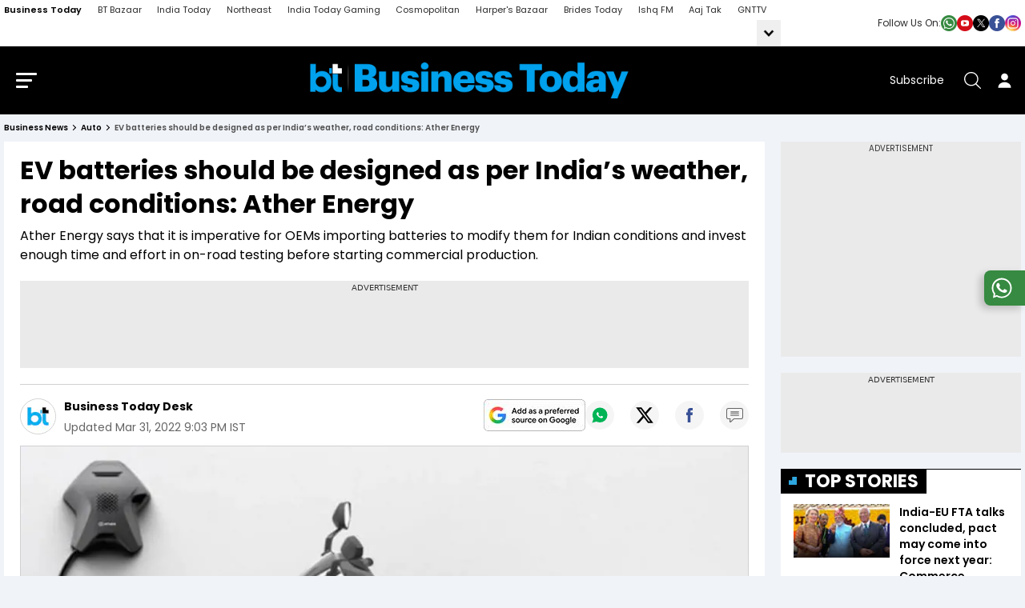

--- FILE ---
content_type: text/javascript
request_url: https://akm-img-a-in.tosshub.com/sites/businesstoday/resources/prod-v2/_next/static/chunks/app/(main)/%5Bsection%5D/story/%5Bdetail%5D/page-6a8df48edac9f38c.js
body_size: -88
content:
(self.webpackChunk_N_E=self.webpackChunk_N_E||[]).push([[80],{},function(n){n.O(0,[9047,1396,4829,8590,2383,4180,7541,3270,167,776,5763,4599,8213,2971,4938,1744],function(){return n(n.s=48213)}),_N_E=n.O()}]);

--- FILE ---
content_type: application/javascript; charset=utf-8
request_url: https://c.in.webengage.com/upf2.js?upfc=N4IgrgDgZiBcAuAnMBTANCANgSwMYoDsBnFAYQHsATFOEbAgPwYE5mBGVjgJhA0zGyVaXFGyhsAHAFYALLgBG8ifLYA2AIbyAzDK3qA7POYTVEkXNOrVUqDOm8sEWgAt48CEVgB6LwHd%2FAHTyYET0KERE8FTqAJ4B9F7qYFFekeSIMV4oAG4AtPLqbiiI2OG5RM7kYJiU%2BSi51KEA5gQotepEuRDFufSU2B25viiFzj2I5Oq1uOQE%2FfDYs52jPYTFTTG5WlwSagAMuVx7XFy5e1pbbA6IMLAgDk0o5LQxIAC%2BQAA&jsonp=_we_jsonp_global_cb_1769450125833
body_size: 501
content:
_we_jsonp_global_cb_1769450125833({"user_profile":{"geo":{"clientIp":"3.23.114.180","serverTimeStamp":1769450126276,"country":"United States","region":"Ohio","city":"Columbus","geoplugin_countryName":"United States","geoplugin_region":"Ohio","geoplugin_city":"Columbus","countryCode":"US","tz_name":"America/New_York","tz_offset":-300},"acquisitionData":{"referrer_type":"direct","landing_page":"https://www.businesstoday.in/auto/story/ev-batteries-should-be-designed-as-per-indias-weather-road-conditions-ather-energy-328160-2022-03-31"},"ua":{"browser":{"name":"Chrome","version":"131","browser_version":"131.0.0.0"},"os":{"name":"Mac OS","version":"10.15.7"},"device":"desktop"},"tld":"businesstoday.in","ts":1769450126284}})

--- FILE ---
content_type: text/javascript
request_url: https://akm-img-a-in.tosshub.com/sites/businesstoday/resources/prod-v2/_next/static/chunks/4180-8ecc5d6b7f94a809.js
body_size: 7702
content:
(self.webpackChunk_N_E=self.webpackChunk_N_E||[]).push([[4180],{11748:function(e,t,n){var i={"./locale":88229,"./locale.js":88229};function o(e){return n(a(e))}function a(e){if(!n.o(i,e)){var t=Error("Cannot find module '"+e+"'");throw t.code="MODULE_NOT_FOUND",t}return i[e]}o.keys=function(){return Object.keys(i)},o.resolve=a,e.exports=o,o.id=11748},42480:function(){},62582:function(e,t){t._={app_name:"Business Today",timezone:"Asia/Kolkata",locale:"hi",dir:"ltr",display:11,axios_config:{headers:{"Content-Type":"application/json"}},api_method:{master_config:"masterconfig",widget:"widget",content_config:"contentconfig",amp_content_config:"ampconfig",menu_list:"menu",homepage:"home",htmlwidgets:"htmlwidgets",news_list:"newslist",group_search_list:"groupsearchlist",programme:"programme-landing",issue_detail:"issuedetail",edition:"magazine/issues",trending_list:"youtubelist",anchor_newslist:"anchor_newslist",latest_news:"newslist",data_by_url:"getdatabyurl",data_by_search:"searchlist",getnewurl:"getnewurl",story_detail:"storydetail/",video_detail:"videodetail/",trending_video_detail:"youtubedetail/",videoembed_detail:"videoembeddetail/",photo_detail:"photodetail/",radio_detail:"radiodetail",video_landing:"videolanding",trending_videos_landing:"youtubelanding",photo_landing:"photolanding",search_list:"searchlist",latest_notification:"latestnotification",live_tv:"livetv",archive:"archives",youtube:"youtube",newslanding:"newslanding",pollsubmit:"pollsubmit",foryou:"foryou",podcast:"podcasthome",podcast_detail:"podcastdetail/",feedback:"post-feedback-page/",podcast_landing:"podcastlanding",breakingnews:"breakingnewslist",latestbreakingnews:"breakingnews",node_home:"event/home",node_programme:"event/programme",event_tab_data:"event/tabdata",node_speaker:"event/speakers",node_sponser:"event/sponsor",node_sponser_detail:"event/sponsorprofile",node_speaker_detail:"event/speakerprofile","date-wise-photos-sitemap":"date-wise-photos-sitemap","date-wise-photo-sitemap":"date-wise-photo-sitemap","date-wise-stories-sitemap":"date-wise-stories-sitemap","date-wise-story-sitemap":"date-wise-story-sitemap","date-wise-video-sitemap":"date-wise-video-sitemap","date-wise-videos-sitemap":"date-wise-videos-sitemap","news-sitemap":"news-sitemap","videos-sitemap":"videos-sitemap","photo-sitemap":"photo-sitemap",sitemap:"sitemap","image-sitemap":"image-sitemap","video-sitemap":"video-sitemap","sitemap-index":"sitemap-index","youtube-sitemap":"youtube-sitemap",anchors:"anchors",podcastdetail:"podcastdetaildata",podcastcategory:"podcastcategory",podcastsubcategory:"podcastsubcategory",anchordetail:"anchordetail",anchorlist:"anchors",authordetail:"author",authorlist:"authorlisting",peoplelist:"people-list",peopledetail:"people","international-livetv":"international-livetv",election_landing:"electionlanding",election_constituency:"it-get-election-constituency-data",binge_watch_listing:"binge-watch-listing",newsstand:"newsstand",multiplenewslist:"multiplenewslist",petition:"submitpetition",snappost:"snappostsubmit",reactions:"reactions","get-reactions":"get-reactions",snappostdetail:"snappostdetail/",budget_landing:"budgetlanding","election-archive":"eventarchieve",topic:"topiclisting",topic_autocomplete:"topicautocomplete",subcategory:"atpodcast/subcategory",factcheckpostcard:"factcheckpostcard","topic-page-index-sitemap":"topic-sitemap",archives:"archives",sitemap_html:"sitemap-html",bestcolleges:"bestcolleges",conclave_landing:"event/landing",trending_keyword_api_url:"trending_keyword_api_url",coronavirouslanding:"coronavirous-landing",mobile_detail:"mobiledetail",brand_list:"brandlist",brand_detail:"branddetail",popular_list:"popularlist",recently_viewed_mobile:"recentlyviewdmobile",mobile_detail:"mobiledetail",citylisting:"city-listing",mobile_comparison:"mobilecomparison",mobile_compare_search:"mobilecomparesearch",managescorecard:"managescorecard",mobilesearch:"mobilesearch",checktheseout:"custom-content-manual-widget",podcastlatest:"podcastlatest",mobiletechfilter:"mobilefilter",mobileviewall:"mobileviewall",shortvideolisting:"short-video-listing",shortvideo_detail:"shortvideodetail/",bttv_landing:"bttvlanding",magazinelanding:"magazinelanding",infopage_listing:"infolist",reporterdetail:"reporterdetail",marketlanding:"marketlanding",indiceslanding:"indiceslanding",indicesdetail:"INDICES",mutualfundlanding:"mutualfundlanding",AMCMaster:"AMCMaster"},api_param_key:{widget_id:"widget_id",filter:"filter",format:"_format",delcache:"delcache",type:"type",url:"url",tab_url:"tab_url",display:"display",page:"page",key:"key",site:"site",id:"id",brand_id:"brand_id",archive_date:"date",nid:"nid",option_id:"option_id",ip_address:"ip_address",device:"device",query:"q",anchor_id:"anchor_id",rank:"rank",year:"year",site_lang:"site_lang",domain:"domain",website:"website",search_type:"search_type",search_term:"search_term",stream:"stream",ids:"ids",city:"city",cityId:"city_id","get-reactions":"get-reactions",group_search_type:"ctype",date_start:"datestart",date_end:"dateend",size:"size",from:"from",pdatestart:"pdatestart",pdateend:"pdateend",categoryById:"categoryById",start_date:"start_date",end_date:"end_date",brand_name:"brand_name"},cache_version:{media:"20092019",css:"11112021-146",js:"21032022-76",PREFIX_REDIS:"BT_",PREFIX_REDIS_STORY:"STORY_",PREFIX_REDIS_PHOTO:"PHOTO_",PREFIX_REDIS_VIDEO:"VIDEO_",PREFIX_REDIS_ROS:"ROS_",PREFIX_REDIS_HOME:"HOME_",PREFIX_REDIS_MARKET:"Market_today_"}}},65316:function(e,t,n){"use strict";n.d(t,{$9:function(){return $},$o:function(){return et},B6:function(){return ew},C5:function(){return eS},Cx:function(){return l},D_:function(){return R},E5:function(){return s},EJ:function(){return eE},EN:function(){return j},FO:function(){return ev},GL:function(){return U},GV:function(){return T},GZ:function(){return M},H5:function(){return eN},Hq:function(){return x},Iw:function(){return eb},Jj:function(){return B},Km:function(){return eo},Ky:function(){return W},Nh:function(){return Z},Ni:function(){return ee},Op:function(){return eu},Pj:function(){return O},Py:function(){return m},Q5:function(){return eI},QU:function(){return em},RL:function(){return F},RW:function(){return er},Sn:function(){return _},St:function(){return q},T1:function(){return J},UG:function(){return eF},VG:function(){return e_},Vb:function(){return ea},W$:function(){return L},WN:function(){return u},X8:function(){return f},Xv:function(){return v},Y6:function(){return ec},Yc:function(){return y},Yu:function(){return es},ZS:function(){return D},ZY:function(){return P},Zd:function(){return K},_q:function(){return eg},_y:function(){return d},a$:function(){return p},av:function(){return b},az:function(){return ed},bX:function(){return eM},bZ:function(){return C},cx:function(){return X},d8:function(){return en},dF:function(){return A},ej:function(){return ei},fW:function(){return h},g9:function(){return ep},iV:function(){return ey},jZ:function(){return ek},js:function(){return eD},kb:function(){return r},nt:function(){return eh},p6:function(){return g},pw:function(){return V},qQ:function(){return Q},sd:function(){return z},sw:function(){return H},tM:function(){return w},t_:function(){return Y},vL:function(){return c},vd:function(){return el}}),n(62582);var i=n(69760),o=n.n(i);n(24033);var a=n(40263).Buffer;n(62601),n(54519),n(85572),n(2005),n(93661),n(76217);let r=e=>e?"/"+(e=l(e)):"",l=e=>{if(e){let t="string"==typeof e?e.charAt(0):"";t&&"/"==t&&(e=e.substring(1))}return e},s=e=>!!e&&e.includes("?"),c=e=>e?parseFloat(e||0).toLocaleString("en-IN",{minimumFractionDigits:2,maximumFractionDigits:2}):"-",u=e=>parseFloat(e||0).toLocaleString("en-IN",{minimumFractionDigits:0,maximumFractionDigits:0}),d=e=>{let t=Error();throw e&&((null==e?void 0:e.message)&&(t=Error(e.message)),(null==e?void 0:e.code)&&(t.code=e.code)),t},m=e=>{var t=new Date(e),n=t.getMonth(),i=""+t.getDate(),o=t.getFullYear();return n.length<2&&(n="0"+n),i.length<2&&(i="0"+i),"".concat(i," ").concat(["Jan","Feb","Mar","Apr","May","Jun","Jul","Aug","Sep","Oct","Nov","Dec"][n],", ").concat(o)},p=e=>"https://www.businesstoday.in/api/"+e;function g(e){return new Date(e).toLocaleDateString("en-US",{day:"numeric",month:"short",year:"numeric"})}function h(e){let t=new Date(e),n=t.toLocaleDateString("en-US",{day:"numeric",month:"short",year:"numeric"}),i=t.toLocaleTimeString("en-US",{hour:"numeric",minute:"numeric",hour12:!0});return"".concat(n,", ").concat(i)}let f=function(e){let t=arguments.length>1&&void 0!==arguments[1]?arguments[1]:{},n="";for(let e of Object.keys(t))t[e]&&(n+="&".concat(encodeURIComponent(e),"=").concat(encodeURIComponent(t[e])));return n.startsWith("&")&&(n=n.substring(1)),n.length>0&&(e+=e.includes("?")?"&".concat(n):"?".concat(n)),e},_=e=>{let t="";return e&&"string"==typeof e&&(t=e.split("<p></p>").join("")),t},v=e=>e&&"string"==typeof e?e.replace(/</g,"&lt;").replace(/>/g,"&gt;").replace(/"/g,"&quot;").replace(/'/g,"&#039;").replace(/&/g,"&amp;"):"",b=e=>null!==e&&""!==e&&(e=e.toString()).replace(/(<([^>]+)>)/gi,""),w=e=>(e&&(e=e.replace(/<img/g,"<img loading='lazy'")),e),y=(e,t)=>{var n=document.createElement("link");n.type="text/css",n.rel="stylesheet",n.href=e,n.id=t,document.head.appendChild(n)},k=e=>!!/^http/.test(e),S=e=>e.replace(/\/$/,""),D=e=>e?k(e)?e:"/"==e?"https://www.businesstoday.in/":"/"==("string"==typeof e?e.charAt(0):"")?S("https://www.businesstoday.in/"+(e=e.substring(1))):S("https://www.businesstoday.in/"+e):"",E=e=>e+="?utm_source=twshare&utm_medium=socialicons&utm_campaign=shareurltracking",I=e=>e+="?utm_source=fbshare&utm_medium=socialicons&utm_campaign=shareurltracking",N=e=>{let t="";return e&&(t=e.replace(/[^a-zA-Z ]/g,"")),t},F=e=>{var t,n;if((null==e?void 0:null===(t=e.seo_detail)||void 0===t?void 0:t.canonical_url)&&((null==e?void 0:e.title_short)||(null==e?void 0:e.title)||(null==e?void 0:e.n_title))){let t=(null==e?void 0:e.title_short)||(null==e?void 0:e.title)||(null==e?void 0:e.n_title);t=N(t);let i=D(null===(n=e.seo_detail)||void 0===n?void 0:n.canonical_url),o=(null==e?void 0:e.image_main)?e.image_main:"",a=(null==e?void 0:e.description_short)?e.description_short:"";i=i.trim(),t=t.trim(),a=a.trim();let r="http://www.facebook.com/sharer/sharer.php";r+="?u="+(i=I(i=""!=i?i:""))+("&caption="+b(t))+" via @"+b(i),a&&(r+="&description="+b(a)),o&&(r+="&picture="+b(o));let l=window.open(r,"facebook_share","height=320","width=640","toolbar=no","menubar=no","scrollbars=no","resizable=no","location=no","directories=no","status=no");window.focus&&l.focus()}return!1},M=(e,t)=>{if(e&&t){let n="http://twitter.com/share?text="+(e=e.replace(/[^a-zA-Z. ]/g,""))+"&url="+(t=E(t=D(t)))+"&via=business_today",i=window.open(n,"business_today","height=500,width=550,left=440,top=250");window.focus&&i.focus()}return!1},x=e=>{let t="";return e&&((null==e?void 0:e.layout)?t="section":((null==e?void 0:e.content_type)?t=null==e?void 0:e.content_type:(null==e?void 0:e.type)&&(t=null==e?void 0:e.type),"photo_gallery"==t&&(t="photo"),"breaking_news"==t&&(t="live_blog"))),t},T=function(e){let t=arguments.length>1&&void 0!==arguments[1]?arguments[1]:"";return e&&(t?e+="?v="+t:e+="?v="+Date.now()),e};function O(e){let t;if((null==e?void 0:e.includes("T"))&&(null==e?void 0:e.includes("Z")))t=new Date(e);else{let[n,i]=null==e?void 0:e.split(" "),[o,a,r]=null==n?void 0:n.split("-").map(Number),[l,s,c]=null==i?void 0:i.split(":").map(Number);t=new Date(o,a-1,r,l,s,c)}return t.toLocaleString("en-US",{day:"2-digit",month:"short",year:"numeric",hour:"2-digit",minute:"2-digit",hour12:!0,timeZone:"Asia/Kolkata"})+" IST"}function A(e){let[t,n]=e.split("T"),[i,o,a]=t.split("-").map(Number),[r,l,s]=n.split(":").map(Number);return new Date(i,o-1,a,r,l,s).toLocaleString("en-US",{day:"2-digit",month:"short",year:"numeric",hour:"2-digit",minute:"2-digit",hour12:!0,timeZone:"Asia/Kolkata"})+" IST"}let R=e=>{let t=10===String(e).length?1e3*e:e,n=o().utc(t).format("HH:mm");return"Invalid date"===n&&(n=o()().format("HH:mm")),n},L=e=>{let t=g(e);if("Invalid Date"==t){let e=new Date,n=["Jan","Feb","Mar","Apr","May","Jun","Jul","Aug","Sep","Oct","Nov","Dec"][e.getMonth()],i=e.getDate(),o=e.getFullYear();t="".concat(n," ").concat(i,", ").concat(o)}return t},z=(e,t,n,i,o)=>{window.gtag?window.gtag("event",i,{event_category:n,event_label:o}):window.ga&&window.ga(e,{hitType:t,eventCategory:n,eventAction:i,eventLabel:o})},C=e=>e?e.split("?")[0]:e,J=e=>null==e?void 0:e.replace("https://www.businesstoday.in","").replace("https://alpha-businesstoday.intoday.in",""),j=e=>10>parseInt(e)?"0"+e:e,B=()=>{{let e=window.document.getElementsByClassName("ads__container");for(let t=0;t<e.length;t++)e[t].style.display="none"}},q=()=>{{let e=window.document.getElementsByClassName("itgdAdsPlaceholder");for(let t=0;t<e.length;t++)e[t].style.display="none"}},U=()=>{{let e=window.document.getElementsByClassName("ad_pg_btm");for(let t=0;t<e.length;t++)e[t].style.display="none"}},H=()=>{{let e=window.document.getElementsByClassName("mrk_ad_wrp");for(let t=0;t<e.length;t++)e[t].style.display="none"}},P=e=>["Jan","Feb","Mar","Apr","May","Jun","Jul","Aug","Sep","Oct","Nov","Dec"][e-1],Y=(e,t)=>new Date(e,t+1,0).getDate(),Z=function(){let e=arguments.length>0&&void 0!==arguments[0]?arguments[0]:"2023-01-01T10:05:05",t=new Date(e);return"".concat(["Jan","Feb","Mar","Apr","May","Jun","Jul","Aug","Sep","Oct","Nov","Dec"][t.getMonth()]," ").concat(j(t.getDate()),", ").concat(t.getFullYear()," ").concat(j(t.getHours()),":").concat(j(t.getMinutes())," IST")},X=function(){let e=arguments.length>0&&void 0!==arguments[0]?arguments[0]:"2023-01-01T10:05:05",t=new Date(e);return"".concat(["Jan","Feb","Mar","Apr","May","Jun","Jul","Aug","Sep","Oct","Nov","Dec"][t.getMonth()]," ").concat(j(t.getDate()),", ").concat(t.getFullYear())},V=e=>new Intl.NumberFormat("en-US").format(e),$=e=>{let t="https://www.businesstoday.in/"+l(e);return"https://auth.indiatoday.in/dashboard/activity?site="+(t=a.from(t).toString("base64"))},K=e=>{let t=D(e);return"https://auth.indiatoday.in/saml_login/other/"+(t?a.from(t).toString("base64"):"aHR0cHM6Ly93d3cuYnVzaW5lc3N0b2RheS5pbi8=")},W=e=>{let t="https://www.businesstoday.in"+e,n="https://auth.indiatoday.in/saml_logout?ReturnTo="+(t=a.from(t).toString("base64"));return G("sso_user"),G("itg_content_data"),n},G=e=>e?(localStorage.removeItem(e),!0):null,Q=(e,t)=>e&&t?("object"==typeof t&&(t=JSON.stringify(t)),localStorage.setItem(e,t),!0):null,ee=e=>{if(e){var t=e.split(" ");if((null==t?void 0:t.length)>0)return t.map(e=>e.substr(0,1).toUpperCase()+e.substr(1)).join(" ")}return!1},et=e=>{if(e){let t=localStorage.getItem(e);if(t){try{t=JSON.parse(t)}catch(e){t={}}return t}}return null},en=(e,t,n)=>{var i="";if(n){var o=new Date;o.setTime(o.getTime()+864e5*n),i="; expires="+o.toUTCString()}document.cookie=e+"="+(t||"")+i+"; path=/"},ei=e=>{for(var t=e+"=",n=document.cookie.split(";"),i=0;i<n.length;i++){for(var o=n[i];" "==o.charAt(0);)o=o.substring(1,o.length);if(0==o.indexOf(t))return o.substring(t.length,o.length)}return null},eo=e=>{if(e)for(var t=e+"=",n=document.cookie.split(";"),i=0;i<n.length;i++){for(var o=n[i];" "==o.charAt(0);)o=o.substring(1);if(0==o.indexOf(t))return o.substring(t.length,o.length)}return""},ea=(e,t)=>{let n=new URL(e);return Object.keys(t).forEach(e=>{t[e]&&n.searchParams.set(e,t[e])}),n.toString()};function er(e){return"".concat(el(e/1e7))}function el(e){return parseFloat(e).toLocaleString("en-IN",{minimumFractionDigits:2,maximumFractionDigits:2})}let es=e=>{let t="";return e&&(t=ef(t=(t=v(t=b(e))).trim())),t},ec=e=>{let t="";var n=e.replace(/<blockquote\b[^>]*>[\s\S]*?<\/blockquote>/gi,"");return e&&(t=ef(t=(t=v(t=b(n=n.replace(/<p\b[^>]*>(.*?)<\/p>/g,"$1").replace(/&lt;|p&gt;|\//g,"").replace(/&nbsp;/g," ").replace(/\\/g,"\\\\")))).trim())),t},eu=e=>{let t="";return e&&(t=(t=ef(t=(t=v(t=b(e))).trim())).replace(/[^a-zA-Z0-9 $€£+\-]/g,"")),t},ed=function(e){let t=arguments.length>1&&void 0!==arguments[1]?arguments[1]:"+05:30",n="";try{e&&(n=e.replace(" ","T")+t,n=v(n))}catch(e){}return n},em=()=>{let e=document.getElementsByTagName("script"),t=document.getElementsByTagName("iframe");if(e.length>0)for(let t of e){let e=t.src;e&&e.includes("taboola.com")&&t.remove()}if(t.length>0)for(let e of t){let t=e.src;t&&(t=JSON.stringify(t)).includes("taboola.com")&&e.remove()}},ep=e=>{let t="";return(null==e?void 0:e.duration_m)&&(null==e?void 0:e.duration_s)&&(t="PT"+(null==e?void 0:e.duration_m)+"M"+(null==e?void 0:e.duration_s)+"S"),t},eg=(e,t,n)=>{let i="";return e&&n&&(i="https://embed.businesstoday.in/share/video/"+e,t&&(i+="/"+t),i+="/"+ev(n)),i},eh=e=>{let t="";return e.length>0&&(t=e[e.length-1]),t},ef=e=>e?e.replace(/\n/g,"&nbsp;"):"";function e_(e){let t=new Date(e),n=Math.floor((new Date-t)/1e3),i=Math.floor(n/31536e3),o=i+" year"+(i>1?"s":"");return(i=Math.floor((n-31536e3*i)/2592e3))>=1&&(o+=", "+i+" month"+(i>1?"s":"")),o}function ev(e){let t=Number(e).toString(16);return t[t.length-1]+t+t[0]}function eb(e){let t,n,i;let o=e.toString().length;if(4===o||5===o)t=1e3,n="Thousand",i="Thousands";else if(6===o||7===o)t=1e5,n="Lac",i="Lacs";else{if(8!==o&&9!==o)return e.toString();t=1e7,n="Cr",i="Crs"}let a=e/t,r=Number.isInteger(a)?a.toLocaleString("en-IN",{maximumFractionDigits:0}):a.toFixed(2),l=a>1?i:n;return"".concat(r," ").concat(l)}let ew=e=>{let t="",n=e.split("</p>");return(t=n[0])||(t=n[0]),t},ey=e=>{let t=!1;return e&&(null==e?void 0:e.is_magazine_content)==1&&(null==e?void 0:e.is_enable_micro_payment)==1&&(t=!0),t},ek=e=>{let t="";if(e&&(null==e?void 0:e.length)>0)for(let i=0;i<=e.length-1;i++){var n;t+=(null==e?void 0:null===(n=e[i])||void 0===n?void 0:n.title)?e[i].title:"",i<e.length-1&&(t+=",")}return t},eS=()=>{var e,t=!1;return e=navigator.userAgent||navigator.vendor||window.opera,(/(android|bb\d+|meego).+mobile|avantgo|bada\/|blackberry|blazer|compal|elaine|fennec|hiptop|iemobile|ip(hone|od)|iris|kindle|lge |maemo|midp|mmp|mobile.+firefox|netfront|opera m(ob|in)i|palm( os)?|phone|p(ixi|re)\/|plucker|pocket|psp|series(4|6)0|symbian|treo|up\.(browser|link)|vodafone|wap|windows ce|xda|xiino/i.test(e)||/1207|6310|6590|3gso|4thp|50[1-6]i|770s|802s|a wa|abac|ac(er|oo|s\-)|ai(ko|rn)|al(av|ca|co)|amoi|an(ex|ny|yw)|aptu|ar(ch|go)|as(te|us)|attw|au(di|\-m|r |s )|avan|be(ck|ll|nq)|bi(lb|rd)|bl(ac|az)|br(e|v)w|bumb|bw\-(n|u)|c55\/|capi|ccwa|cdm\-|cell|chtm|cldc|cmd\-|co(mp|nd)|craw|da(it|ll|ng)|dbte|dc\-s|devi|dica|dmob|do(c|p)o|ds(12|\-d)|el(49|ai)|em(l2|ul)|er(ic|k0)|esl8|ez([4-7]0|os|wa|ze)|fetc|fly(\-|_)|g1 u|g560|gene|gf\-5|g\-mo|go(\.w|od)|gr(ad|un)|haie|hcit|hd\-(m|p|t)|hei\-|hi(pt|ta)|hp( i|ip)|hs\-c|ht(c(\-| |_|a|g|p|s|t)|tp)|hu(aw|tc)|i\-(20|go|ma)|i230|iac( |\-|\/)|ibro|idea|ig01|ikom|im1k|inno|ipaq|iris|ja(t|v)a|jbro|jemu|jigs|kddi|keji|kgt( |\/)|klon|kpt |kwc\-|kyo(c|k)|le(no|xi)|lg( g|\/(k|l|u)|50|54|\-[a-w])|libw|lynx|m1\-w|m3ga|m50\/|ma(te|ui|xo)|mc(01|21|ca)|m\-cr|me(rc|ri)|mi(o8|oa|ts)|mmef|mo(01|02|bi|de|do|t(\-| |o|v)|zz)|mt(50|p1|v )|mwbp|mywa|n10[0-2]|n20[2-3]|n30(0|2)|n50(0|2|5)|n7(0(0|1)|10)|ne((c|m)\-|on|tf|wf|wg|wt)|nok(6|i)|nzph|o2im|op(ti|wv)|oran|owg1|p800|pan(a|d|t)|pdxg|pg(13|\-([1-8]|c))|phil|pire|pl(ay|uc)|pn\-2|po(ck|rt|se)|prox|psio|pt\-g|qa\-a|qc(07|12|21|32|60|\-[2-7]|i\-)|qtek|r380|r600|raks|rim9|ro(ve|zo)|s55\/|sa(ge|ma|mm|ms|ny|va)|sc(01|h\-|oo|p\-)|sdk\/|se(c(\-|0|1)|47|mc|nd|ri)|sgh\-|shar|sie(\-|m)|sk\-0|sl(45|id)|sm(al|ar|b3|it|t5)|so(ft|ny)|sp(01|h\-|v\-|v )|sy(01|mb)|t2(18|50)|t6(00|10|18)|ta(gt|lk)|tcl\-|tdg\-|tel(i|m)|tim\-|t\-mo|to(pl|sh)|ts(70|m\-|m3|m5)|tx\-9|up(\.b|g1|si)|utst|v400|v750|veri|vi(rg|te)|vk(40|5[0-3]|\-v)|vm40|voda|vulc|vx(52|53|60|61|70|80|81|83|85|98)|w3c(\-| )|webc|whit|wi(g |nc|nw)|wmlb|wonu|x700|yas\-|your|zeto|zte\-/i.test(e.substr(0,4)))&&(t=!0),t};function eD(e){if(!e)return"0.00";let[t,n]=parseFloat(e).toFixed(2).split("."),i=Math.abs(parseInt(t,10)).toString();for(let e=i.length-3;e>0;e-=2)1===e?i=i.substring(0,e)+","+i.substring(e):(i=i.substring(0,e)+","+i.substring(e),e--);return(t<0?"-":"")+i+"."+n}let eE=function(){let e=arguments.length>0&&void 0!==arguments[0]?arguments[0]:"2023-01-01T10:05:05",t=new Date(e);return"".concat(["Jan","Feb","Mar","Apr","May","Jun","Jul","Aug","Sep","Oct","Nov","Dec"][t.getMonth()]," ").concat(t.getFullYear())},eI=()=>{let e=0,t=document.querySelector(".recommendedCarousel__close");document.addEventListener("scroll",t=>{var n=document.getElementById("stickyad");0==e&&window.scrollY>=400?(document.body.classList.add("isopen__recommended"),null==n||n.classList.remove("isclosed__recommended")):(null==n||n.classList.add("isclosed__recommended"),document.body.classList.remove("isopen__recommended"))}),null==t||t.addEventListener("click",()=>{e=1,document.querySelector(".stickyad").classList.add("isclosed__recommended"),document.body.classList.remove("isopen__recommended")})};function eN(e){let t=arguments.length>1&&void 0!==arguments[1]?arguments[1]:260,n=document.getElementById(e);if(n){let e=n.getBoundingClientRect().top+window.scrollY;window.scrollTo({top:e-t,behavior:"smooth"})}else console.error('Element with id "'.concat(e,'" not found.'))}let eF=function(e,t){let n=arguments.length>2&&void 0!==arguments[2]?arguments[2]:"head",i=document.createElement("script");i.type="text/javascript",i.innerHTML=e,i.id=t,"head"==n?document.head.append(i):document.body.append(i)},eM=e=>{let t=document.getElementById(e);t&&t.remove()}}}]);

--- FILE ---
content_type: image/svg+xml
request_url: https://akm-img-a-in.tosshub.com/businesstoday/resource/img/bt_icn_grey.svg
body_size: -54
content:
<svg xmlns="http://www.w3.org/2000/svg" width="10" height="10" viewBox="0 0 10 10">
  <path id="Path_56" data-name="Path 56" d="M602.172,99.066V94.693h-5.627v10h10V99.066Z" transform="translate(-94.693 606.545) rotate(-90)" fill="#747474"/>
</svg>


--- FILE ---
content_type: application/x-javascript; charset=UTF-8
request_url: https://wsdk-files.in.webengage.com/webengage/in~~99199192/v4.js
body_size: 2571
content:
var webengage_fs_configurationMap = {"isFQ":false,"tzo":19800,"GAEnabled":false,"sites":{"www.businesstoday.in":"DOMAIN"},"cwcRuleList":[{"showOnExit":false,"totalTimeOnSite":0,"timeSpent":0,"lastModifiedTimestamp":1705310108000,"cwcEncId":"~f05d58a","order":35},{"showOnExit":false,"totalTimeOnSite":0,"timeSpent":0,"lastModifiedTimestamp":1708662798000,"cwcEncId":"i2l1kc9","order":49},{"showOnExit":false,"totalTimeOnSite":0,"timeSpent":0,"lastModifiedTimestamp":1705310092000,"cwcEncId":"d8h613l","order":87},{"showOnExit":false,"totalTimeOnSite":0,"timeSpent":0,"lastModifiedTimestamp":1705310093000,"cwcEncId":"d8h61ac","order":428},{"showOnExit":false,"totalTimeOnSite":0,"timeSpent":0,"lastModifiedTimestamp":1705310093000,"cwcEncId":"~a61h7di","order":435},{"showOnExit":false,"totalTimeOnSite":0,"timeSpent":0,"lastModifiedTimestamp":1709019497000,"cwcEncId":"~5bjla5i","order":457},{"showOnExit":false,"totalTimeOnSite":0,"timeSpent":0,"lastModifiedTimestamp":1754536987000,"cwcEncId":"~hg3c76","order":458}],"ecl":[],"applyUCGToExistingCampaigns":false,"isSRQ":false,"domain":"Business Today|Production","sslEnabled":true,"notificationRuleList":[{"excludeUCG":true,"timeSpent":0,"mobile":false,"showOnExit":false,"layout":"~184fc0b7","ecp":false,"totalTimeOnSite":0,"actionLinks":["{{ screen.custom['techToday_article_link_1'] }}?utm_source=webengage&utm_medium=inlinebanner&utm_campaign=articlepage&utm_content=techtodaypage","{{ screen.custom['techToday_article_link_2'] }}?utm_source=webengage&utm_medium=inlinebanner&utm_campaign=articlepage&utm_content=techtodaypage","{{ screen.custom['techToday_article_link_3'] }}?utm_source=webengage&utm_medium=inlinebanner&utm_campaign=articlepage&utm_content=techtodaypage","{{ screen.custom['techToday_article_link_4'] }}?utm_source=webengage&utm_medium=inlinebanner&utm_campaign=articlepage&utm_content=techtodaypage"," https:\/\/www.businesstoday.in\/tech-today?utm_source=webengage&utm_medium=onsitenotification&utm_campaign=tech-todaypage&utm_content=categorypage"],"pf":false,"v":1705477196000,"variations":[{}],"notificationEncId":"~55864146","experimentEncId":"~34poced","pageRuleCode":"(  (  (  (operands['we_wk_url']=='https:\\\/\\\/www.businesstoday.in\\\/tech-today\\\/#techtoday')  ) ) && (  (  (operands['techToday_title_1']!='empty')  ) && (  (operands['techToday_article_link_1']!='empty')  ) && (  (operands['techToday_media_url_1']!='empty')  ) && (  (operands['techToday_title_2']!='empty')  ) && (  (operands['techToday_article_link_2']!='empty')  ) && (  (operands['techToday_media_url_2']!='empty')  ) && (  (operands['techToday_title_3']!='empty')  ) && (  (operands['techToday_article_link_3']!='empty')  ) && (  (operands['techToday_media_url_3']!='empty')  ) && (  (operands['techToday_title_4']!='empty')  ) && (  (operands['techToday_article_link_4']!='empty')  ) && (  (operands['techToday_media_url_4']!='empty')  ) && (  (operands['techToday_title_5']!='empty')  ) && (  (operands['techToday_article_link_5']!='empty')  ) && (  (operands['techToday_media_url_5']!='empty')  ) ) )","tokens":[["screen","custom","techToday_article_link_1"],["screen","custom","techToday_title_1"],["screen","custom","techToday_img_1"],["screen","custom","techToday_article_link_2"],["screen","custom","techToday_title_2"],["screen","custom","techToday_img_2"],["screen","custom","techToday_article_link_3"],["screen","custom","techToday_title_3"],["screen","custom","techToday_img_3"],["screen","custom","techToday_article_link_4"],["screen","custom","techToday_title_4"],["screen","custom","techToday_img_4"]],"fc":true,"skipTargetPage":true,"order":0},{"excludeUCG":true,"timeSpent":0,"mobile":false,"showOnExit":false,"layout":"~184fc0b7","ecp":false,"totalTimeOnSite":0,"actionLinks":["{{ screen.custom['markets_article_link_1'] }}?utm_source=webengage&utm_medium=inlinebanner&utm_campaign=articlepage&utm_content=marketspage","{{ screen.custom['markets_article_link_2'] }}?utm_source=webengage&utm_medium=inlinebanner&utm_campaign=articlepage&utm_content=marketspage","{{ screen.custom['markets_article_link_3'] }}?utm_source=webengage&utm_medium=inlinebanner&utm_campaign=articlepage&utm_content=marketspage","{{ screen.custom['markets_article_link_4'] }}?utm_source=webengage&utm_medium=inlinebanner&utm_campaign=articlepage&utm_content=marketspage","https:\/\/www.businesstoday.in\/markets?utm_source=webengage&utm_medium=onsitenotification&utm_campaign=marketspage&utm_content=categorypage"],"pf":false,"v":1705476637000,"variations":[{}],"notificationEncId":"~25144462b","experimentEncId":"mi1k9g","pageRuleCode":"(  (  (  (operands['we_wk_url']=='https:\\\/\\\/www.businesstoday.in\\\/markets\\\/#market')  ) ) && (  (  (operands['markets_title_1']!=' empty')  ) && (  (operands['markets_article_link_1']!='empty')  ) && (  (operands['markets_media_url_1']!='empty')  ) && (  (operands['markets_title_2']!='empty')  ) && (  (operands['markets_article_link_2']!='empty')  ) && (  (operands['markets_media_url_2']!='empty')  ) && (  (operands['markets_title_3']!='empty')  ) && (  (operands['markets_article_link_3']!='empty')  ) && (  (operands['markets_media_url_3']!='empty')  ) && (  (operands['markets_title_4']!='empty')  ) && (  (operands['markets_article_link_4']!='empty')  ) && (  (operands['markets_media_url_4']!='empty')  ) && (  (operands['markets_title_5']!='empty')  ) && (  (operands['markets_article_link_5']!='empty')  ) && (  (operands['markets_media_url_5']!='empty')  ) ) )","tokens":[["screen","custom","markets_article_link_1"],["screen","custom","markets_title_1"],["screen","custom","markets_img_1"],["screen","custom","markets_article_link_2"],["screen","custom","markets_title_2"],["screen","custom","markets_img_2"],["screen","custom","markets_article_link_3"],["screen","custom","markets_title_3"],["screen","custom","markets_img_3"],["screen","custom","markets_article_link_4"],["screen","custom","markets_title_4"],["screen","custom","markets_img_4"]],"fc":true,"skipTargetPage":true,"order":0},{"excludeUCG":true,"timeSpent":0,"mobile":false,"showOnExit":false,"layout":"~184fc0b7","ecp":false,"totalTimeOnSite":0,"actionLinks":["{{ screen.custom['personal-finance_article_link_1'] }}?utm_source=webengage&utm_medium=inlinebanner&utm_campaign=articlepage&utm_content=personalfinancepage","{{ screen.custom['personal-finance_article_link_2'] }}?utm_source=webengage&utm_medium=inlinebanner&utm_campaign=articlepage&utm_content=personalfinancepage","{{ screen.custom['personal-finance_article_link_3'] }}?utm_source=webengage&utm_medium=inlinebanner&utm_campaign=articlepage&utm_content=personalfinancepage","{{ screen.custom['personal-finance_article_link_4'] }}?utm_source=webengage&utm_medium=inlinebanner&utm_campaign=articlepage&utm_content=personalfinancepage","https:\/\/www.businesstoday.in\/personal-finance?utm_source=webengage&utm_medium=onsitenot[…]utm_campaign=personal-financepage&utm_content=categorypage"],"pf":false,"v":1705476494000,"variations":[{}],"notificationEncId":"~5586413a","experimentEncId":"311kmk8","pageRuleCode":"(  (  (  (operands['we_wk_url']=='https:\\\/\\\/www.businesstoday.in\\\/personal-finance\\\/#finance')  ) ) && (  (  (operands['personal-finance_article_link_1']!='empty')  ) && (  (operands['personal-finance_article_link_2']!='empty')  ) && (  (operands['personal-finance_article_link_3']!='empty')  ) && (  (operands['personal-finance_article_link_4']!='empty')  ) && (  (operands['personal-finance_article_link_5']!='empty')  ) && (  (operands['personal-finance_img_1']!='empty')  ) && (  (operands['personal-finance_img_2']!='empty')  ) && (  (operands['personal-finance_img_3']!='empty')  ) && (  (operands['personal-finance_img_4']!='empty')  ) && (  (operands['personal-finance_img_5']!='empty')  ) && (  (operands['personal-finance_title_1']!='empty')  ) && (  (operands['personal-finance_title_2']!='empty')  ) && (  (operands['personal-finance_title_3']!='empty')  ) && (  (operands['personal-finance_title_4']!='empty')  ) && (  (operands['personal-finance_title_5']!='empty')  ) ) )","tokens":[["screen","custom","personal-finance_article_link_1"],["screen","custom","personal-finance_title_1"],["screen","custom","personal-finance_img_1"],["screen","custom","personal-finance_article_link_2"],["screen","custom","personal-finance_title_2"],["screen","custom","personal-finance_img_2"],["screen","custom","personal-finance_article_link_3"],["screen","custom","personal-finance_title_3"],["screen","custom","personal-finance_img_3"],["screen","custom","personal-finance_article_link_4"],["screen","custom","personal-finance_title_4"],["screen","custom","personal-finance_img_4"]],"fc":true,"skipTargetPage":true,"order":0},{"excludeUCG":true,"timeSpent":0,"sampling":95,"mobile":false,"showOnExit":false,"layout":"2341ifc8","ecp":false,"totalTimeOnSite":0,"actionLinks":["https:\/\/auth.indiatoday.in\/saml_login\/other\/aHR0cHM6Ly93d3cuYnVzaW5lc3N0b2RheS5pbiNzc29sb2dpbj0x","https:\/\/auth.indiatoday.in\/saml_login\/other\/aHR0cHM6Ly93d3cuYnVzaW5lc3N0b2RheS5pbiNzc29sb2dpbj0x?utm_source=WebEngage&utm_medium=onsite&utm_campaign=iphone&utm_id=%7E1ni7hjn"],"pf":false,"v":1688376135000,"variations":[{}],"notificationEncId":"~197150751","experimentEncId":"~24cqaio","pageRuleCode":"(  (  (  (operands['we_wk_url']=='https:\\\/\\\/www.businesstoday.in\\\/markets\\\/company-stock\\\/story\\\/over-300-return-in-1-year-whats-next-for-this-multibagger-stock-post-q4-update-424674-2024-04-08#calloutsignup')  ) ) )","fc":true,"skipTargetPage":true,"order":0},{"excludeUCG":true,"timeSpent":0,"sampling":100,"mobile":false,"showOnExit":false,"layout":"2341ifc8","controlGroup":0,"ecp":false,"totalTimeOnSite":0,"actionLinks":["https:\/\/auth.indiatoday.in\/saml_login\/other\/aHR0cHM6Ly93d3cuYnVzaW5lc3N0b2RheS5pbiNzc29sb2dpbj0x"],"pf":false,"v":1684206917000,"variations":[{}],"notificationEncId":"~55862c76","experimentEncId":"~n590km","pageRuleCode":"(  (  (  (_ruleUtil.isMatches(operands['we_wk_url'],['^.*' + _ruleUtil.escapeForRegExp('#testtest01') + '.*$']))  ) ) )","fc":true,"skipTargetPage":true,"order":0},{"excludeUCG":true,"timeSpent":0,"sampling":95,"mobile":true,"showOnExit":false,"layout":"~483819h","ecp":false,"totalTimeOnSite":0,"pf":false,"v":1690359909000,"variations":[{}],"notificationEncId":"b8a54388","experimentEncId":"~3g0dap","pageRuleCode":"(  (  (  (_ruleUtil.isMatches(operands['we_wk_url'],['^.*' + _ruleUtil.escapeForRegExp('https:\\\/\\\/www.businesstoday.in\\\/markets\\\/company-stock\\\/story\\\/tata-power-shares-hit-record-high-target-price-424914-2024-04-09#marketfooter') + '.*$']))  ) ) )","fc":true,"skipTargetPage":false,"order":4}],"isNQ":false,"config":{"enableSurvey":true,"surveyConfig":{"theme":"light","alignment":"right","~unique-id~":"2","class":"com.webengage.dto.publisher.configuration.versions.v2.SurveyConfig"},"enableWebPush":true,"webPushConfig":{"optInNotificationContent":{"promptBgColor":"#50B1F5","nativeText":"<p>Please click on Allow button <br> and Receive Notification <\/p>","enableOverlay":false,"denyText":"I'll do this later","promptTextColor":"#000000","chickletBgColor":"#50B1F5","nativeOverlay":false,"hideOnOverlayClick":false,"layoutType":"native","chickletBorderColor":"#FFFFFF","allowText":"Allow","text":"Get <span style =\"font-size: 14px;\"> <b>Breaking News <\/span><\/b>Alerts From<b> Business Today<\/b>.<br>\nManage your updates anytime through your browser settings.","position":"bottom-left","alternateLayout":"box"},"subDomain":"businesstodayin\/","configStatus":"SUCCESS","showOnExit":false,"reOptInDuration":0,"encodedId":"1srlr0l","vapidPublicKey":"BI-rN5donZOhkjlW9509nBd1FkziHFeH7yboMOm8hRQK0XwKUA1REBRQD3JWLYUctEOTgoqVTjQExNGyEqKkFS4","ecp":false,"singleOptIn":true,"~unique-id~":"3","pf":false,"childWindowContent":{"text":"www.businesstoday.in\/ wants to start sending you push notifications. Click <b>Allow<\/b> to subscribe.","bgColor":"#4A90E2","textColor":"#FFFFFF","imageURL":""},"swPath":"\/service-worker.js","manifestFilePath":"","class":"com.webengage.dto.publisher.configuration.versions.v2.WebPushConfig","hideSubscriptionMessage":true},"language":"en","licenseCode":"in~~99199192","enableWebPersonalization":true,"enableInAppNotification":true,"enableInboxNotification":false,"enableNotification":true,"enableAppPersonalization":false,"notificationConfig":{"limit":1,"~unique-id~":"1","class":"com.webengage.dto.publisher.configuration.versions.v2.NotificationConfig","wl":true},"enableFeedback":false,"feedbackConfig":{"backgroundColor":"333333","borderColor":"cccccc","imgWidth":"20","type":"dark-big","textColor":"ffffff","~unique-id~":"0","imgPath":"~537e09f.png","snapshotEnabled":true,"imgHeight":"87","text":"Feedback","alignment":"right","addShadow":false,"class":"com.webengage.dto.publisher.configuration.versions.v2.FeedbackConfig","showMobile":true,"showWeIcon":true,"launchType":["feedbackButton"]}},"events":{},"ampEnabled":true,"sit":1800000,"apps":[],"cgDetails":{"UNIVERSAL":{"~1qq4gc3":{"name":null,"range":"[[0,2]]"}}}};